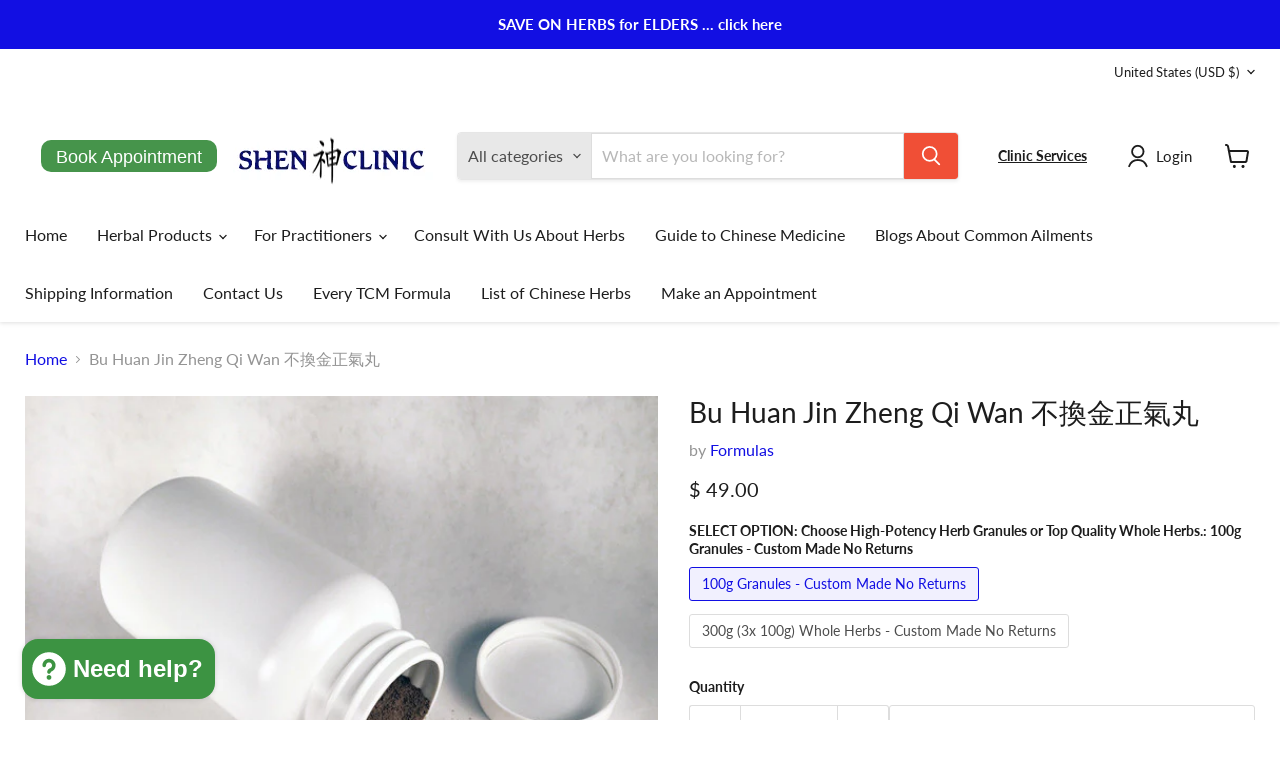

--- FILE ---
content_type: text/javascript; charset=utf-8
request_url: https://shenclinic.com/products/bu-huan-jin-zheng-qi.js
body_size: 2603
content:
{"id":441788679,"title":"Bu Huan Jin Zheng Qi Wan 不換金正氣丸","handle":"bu-huan-jin-zheng-qi","description":"\u003ch1\u003eRectify the Qi Formula Worth More than Gold\u003c\/h1\u003e\n\u003cdiv style=\"text-align: center;\" data-mce-style=\"text-align: center;\"\u003e\n\u003ca href=\"online-herbal-consultation\" target=\"_blank\" title=\"Link to Shen Clinic TCM Consult\" rel=\"noopener\"\u003e\u003cimg src=\"https:\/\/cdn.shopify.com\/s\/files\/1\/0609\/6513\/files\/yourwaytohealthandrecoverey-askusaboutherbs_480x480.jpg?v=1673119821\" alt=\"Shen Clinic TCM consultation\" style=\"margin-bottom: opx; float: none;\" data-mce-style=\"margin-bottom: opx; float: none;\" data-mce-src=\"https:\/\/cdn.shopify.com\/s\/files\/1\/0609\/6513\/files\/yourwaytohealthandrecoverey-askusaboutherbs_480x480.jpg?v=1673119821\"\u003e\u003c\/a\u003e\u003ca href=\"https:\/\/shenclinic.com\/products\/online-herbal-consultation\" data-mce-href=\"https:\/\/shenclinic.com\/products\/online-herbal-consultation\" target=\"_blank\"\u003e\u003c\/a\u003e\n\u003c\/div\u003e\n\u003ctable\u003e\n\u003ctbody\u003e\n\u003ctr\u003e\n\u003ctd style=\"width: 176.337px;\" data-mce-style=\"width: 176.337px;\"\u003eGenerally used for\u003c\/td\u003e\n\u003ctd style=\"width: 355.712px;\" data-mce-style=\"width: 355.712px;\"\u003e\n\u003cul\u003e\n\u003cli\u003eStomach flu\u003c\/li\u003e\n\u003cli\u003eDysentery\u003c\/li\u003e\n\u003cli\u003eAcute gastroenteritis\u003c\/li\u003e\n\u003cli\u003eAnorexia\u003c\/li\u003e\n\u003cli\u003eBelching\u003c\/li\u003e\n\u003cli\u003eHeadache\u003c\/li\u003e\n\u003cli\u003eAbdominal fullness and distention\u003c\/li\u003e\n\u003cli\u003eGastric neurosis\u003c\/li\u003e\n\u003c\/ul\u003e\n\u003c\/td\u003e\n\u003c\/tr\u003e\n\u003ctr\u003e\n\u003ctd style=\"width: 176.337px;\" data-mce-style=\"width: 176.337px;\"\u003eFormula Actions\u003c\/td\u003e\n\u003ctd style=\"width: 355.712px;\" data-mce-style=\"width: 355.712px;\"\u003e\n\u003cul\u003e\n\u003cli\u003eActivates Qi\u003c\/li\u003e\n\u003cli\u003eDries Dampness\u003c\/li\u003e\n\u003cli\u003eTransforms turbidity\u003c\/li\u003e\n\u003cli\u003eDescends Qi\u003c\/li\u003e\n\u003cli\u003eHarmonizes the Stomach\u003c\/li\u003e\n\u003cli\u003eStops vomiting\u003c\/li\u003e\n\u003c\/ul\u003e\n\u003c\/td\u003e\n\u003c\/tr\u003e\n\u003ctr\u003e\n\u003ctd style=\"width: 176.337px;\" data-mce-style=\"width: 176.337px;\"\u003eTCM DX\u003c\/td\u003e\n\u003ctd style=\"width: 355.712px;\" data-mce-style=\"width: 355.712px;\"\u003e\n\u003cul\u003e\n\u003cli\u003eDamp-turbidity Obstructing the Middle Jiao with Wind-Cold Attacking the Exterior\u003c\/li\u003e\n\u003cli\u003ePhlegm-Damp in the Spleen and Stomach\u003c\/li\u003e\n\u003cli\u003eSudden turmoil disorder\u003c\/li\u003e\n\u003c\/ul\u003e\n\u003c\/td\u003e\n\u003c\/tr\u003e\n\u003c\/tbody\u003e\n\u003c\/table\u003e\n\u003cp\u003e\u003cbr\u003e\u003c\/p\u003e\n\u003ch2\u003e\u003cspan color=\"#f6000b\" style=\"color: #ff0000;\" data-mce-style=\"color: #ff0000;\"\u003e\u003cspan face=\"HelveticaNeue\"\u003e\u003cspan size=\"5\"\u003e\u003cspan size=\"5\"\u003eBU HUAN JIN ZHENG QI WAN Safety Cautions and Contraindications\u003c\/span\u003e\u003c\/span\u003e\u003c\/span\u003e\u003c\/span\u003e\u003c\/h2\u003e\n\u003cul\u003e\n\u003cli\u003eContraindicated for those with\u003cspan\u003e \u003c\/span\u003e\u003cem\u003eYin\u003cspan\u003e \u003c\/span\u003e\u003c\/em\u003eDeficiency\u003c\/li\u003e\n\u003cli\u003eContraindicated for those with a weak Spleen and Stomach.\u003c\/li\u003e\n\u003cli\u003eUse caution for those with Blood deficiency.\u003c\/li\u003e\n\u003cli\u003eUse caution during pregnancy.\u003c\/li\u003e\n\u003cli\u003eAvoid raw, Cold, oily or greasy foods while taking this decoction.\u003c\/li\u003e\n\u003c\/ul\u003e\n\u003cp\u003e\u003cspan color=\"#f6000b\" style=\"color: #000000;\" data-mce-style=\"color: #000000;\"\u003e\u003cspan face=\"HelveticaNeue\"\u003e\u003cspan size=\"5\"\u003eFormulas are intended for health care professionals or for those knowledgeable of Traditional Chinese Medicine.\u003cbr\u003e\u003c\/span\u003e\u003c\/span\u003e\u003c\/span\u003e\u003c\/p\u003e\n\u003cp\u003e\u003cspan color=\"#f6000b\" style=\"color: #000000;\" data-mce-style=\"color: #000000;\"\u003e\u003cspan face=\"HelveticaNeue\"\u003e\u003cspan size=\"4\"\u003eTCM is powerful and reliable, but it can be complex. Self-diagnosis and self-treatment aren't usually recommended.\u003c\/span\u003e\u003c\/span\u003e\u003c\/span\u003e\u003c\/p\u003e\n\u003cp\u003e\u003cspan style=\"color: #000000;\" data-mce-style=\"color: #000000;\"\u003e\u003cspan color=\"#f6000b\"\u003e\u003cspan face=\"HelveticaNeue\"\u003e\u003cspan size=\"4\"\u003eBest to \u003c\/span\u003e\u003c\/span\u003e\u003c\/span\u003e\u003cem\u003e\u003ca href=\"http:\/\/www.acupunctureamerica.com\/\" title=\"Find an acupuncturist.  Find an herbalist. Advice on Traditional Chinese Medicine, BU HUAN JIN ZHENG QI WAN\" style=\"color: #000000;\" data-mce-style=\"color: #000000;\" data-mce-href=\"http:\/\/www.acupunctureamerica.com\/\" target=\"_blank\"\u003e\u003cspan color=\"#320065\"\u003e\u003cspan face=\"HelveticaNeue\"\u003e\u003cspan size=\"4\"\u003efind a nearby practitioner\u003c\/span\u003e\u003c\/span\u003e\u003c\/span\u003e\u003c\/a\u003e\u003c\/em\u003e\u003cspan color=\"#f6000b\"\u003e\u003cspan face=\"HelveticaNeue\"\u003e\u003cspan size=\"4\"\u003e\u003ca href=\"#temp_created_link\" style=\"color: #000000;\" data-mce-style=\"color: #000000;\" data-mce-href=\"#temp_created_link\"\u003e,\u003c\/a\u003e or purchase an \u003c\/span\u003e\u003c\/span\u003e\u003c\/span\u003e\u003cem\u003e\u003ca href=\"online-herbal-consultation\" style=\"color: #000000;\" title=\"Advice on Traditional Chinese Medicine, Consultation for Herbal Medicine, re BU HUAN JIN ZHENG QI\" data-mce-style=\"color: #000000;\" data-mce-href=\"online-herbal-consultation\" target=\"_blank\"\u003e\u003cspan color=\"#0000e9\"\u003e\u003cspan face=\"HelveticaNeue\"\u003e\u003cspan size=\"4\"\u003eonline-herbal-consultation\u003c\/span\u003e\u003c\/span\u003e\u003c\/span\u003e\u003c\/a\u003e\u003c\/em\u003e\u003cspan color=\"#f6000b\"\u003e\u003cspan face=\"HelveticaNeue\"\u003e\u003cspan size=\"4\"\u003e here and now.\u003c\/span\u003e\u003c\/span\u003e\u003c\/span\u003e\u003c\/span\u003e\u003c\/p\u003e\n\u003cp\u003e\u003cbr\u003e\u003c\/p\u003e\n\u003ch2\u003eBU HUAN JIN ZHENG QI Ingredients\u003c\/h2\u003e\n\u003col\u003e\n\u003cli\u003e\n\u003cspan style=\"line-height: 1.4;\" data-mce-style=\"line-height: 1.4;\"\u003eHUO XIANG (Herba Agastaches seu Pogostemi\u003c\/span\u003e\u003ci style=\"line-height: 1.4;\" data-mce-style=\"line-height: 1.4;\"\u003e\u003c\/i\u003e\u003cspan style=\"line-height: 1.4;\" data-mce-style=\"line-height: 1.4;\"\u003e)\u003c\/span\u003e\n\u003c\/li\u003e\n\u003cli\u003e\n\u003cspan style=\"line-height: 1.4;\" data-mce-style=\"line-height: 1.4;\"\u003eBAN XIA, (Rhizoma Pinelliae Ternatae\u003c\/span\u003e\u003ci style=\"line-height: 1.4;\" data-mce-style=\"line-height: 1.4;\"\u003e\u003c\/i\u003e\u003cspan style=\"line-height: 1.4;\" data-mce-style=\"line-height: 1.4;\"\u003e)\u003c\/span\u003e\n\u003c\/li\u003e\n\u003cli\u003e\n\u003cspan style=\"line-height: 1.4;\" data-mce-style=\"line-height: 1.4;\"\u003eCANG ZHU (Rhizoma Atractylodis\u003c\/span\u003e\u003ci style=\"line-height: 1.4;\" data-mce-style=\"line-height: 1.4;\"\u003e\u003c\/i\u003e\u003cspan style=\"line-height: 1.4;\" data-mce-style=\"line-height: 1.4;\"\u003e)\u003c\/span\u003e\n\u003c\/li\u003e\n\u003cli\u003e\n\u003cspan style=\"line-height: 1.4;\" data-mce-style=\"line-height: 1.4;\"\u003eHOU PO (Cortex Magnoliae Officinalis\u003c\/span\u003e\u003ci style=\"line-height: 1.4;\" data-mce-style=\"line-height: 1.4;\"\u003e\u003c\/i\u003e\u003cspan style=\"line-height: 1.4;\" data-mce-style=\"line-height: 1.4;\"\u003e)\u003c\/span\u003e\n\u003c\/li\u003e\n\u003cli\u003e\n\u003cspan style=\"line-height: 1.4;\" data-mce-style=\"line-height: 1.4;\"\u003eGAN CAO (Radix Glycyrrhizae Uralensis\u003c\/span\u003e\u003ci style=\"line-height: 1.4;\" data-mce-style=\"line-height: 1.4;\"\u003e\u003c\/i\u003e\u003cspan style=\"line-height: 1.4;\" data-mce-style=\"line-height: 1.4;\"\u003e)\u003c\/span\u003e\n\u003c\/li\u003e\n\u003cli\u003e\n\u003cspan style=\"line-height: 1.4;\" data-mce-style=\"line-height: 1.4;\"\u003eCHEN PI (Pericarpium Citri Reticulatae\u003c\/span\u003e\u003ci style=\"line-height: 1.4;\" data-mce-style=\"line-height: 1.4;\"\u003e\u003c\/i\u003e\u003cspan style=\"line-height: 1.4;\" data-mce-style=\"line-height: 1.4;\"\u003e)\u003c\/span\u003e\n\u003c\/li\u003e\n\u003cli\u003e\n\u003cspan style=\"line-height: 1.4;\" data-mce-style=\"line-height: 1.4;\"\u003eSHENG JIANG (Rhizoma Zingiberis Officinalis Recens\u003c\/span\u003e\u003ci style=\"line-height: 1.4;\" data-mce-style=\"line-height: 1.4;\"\u003e\u003c\/i\u003e\u003cspan style=\"line-height: 1.4;\" data-mce-style=\"line-height: 1.4;\"\u003e)\u003c\/span\u003e\n\u003c\/li\u003e\n\u003cli\u003e\n\u003cspan style=\"line-height: 1.4;\" data-mce-style=\"line-height: 1.4;\"\u003eDA ZAO (Fructus Jujubae\u003c\/span\u003e\u003ci style=\"line-height: 1.4;\" data-mce-style=\"line-height: 1.4;\"\u003e\u003c\/i\u003e\u003cspan style=\"line-height: 1.4;\" data-mce-style=\"line-height: 1.4;\"\u003e)\u003c\/span\u003e\n\u003c\/li\u003e\n\u003c\/ol\u003e\n\u003cp\u003e(PIAN=Pill, WAN=Tablet, SAN=Powder, TANG=Decoction, SHUI=liquid)\u003c\/p\u003e\n\u003cp\u003e\u003cbr\u003e\u003c\/p\u003e\n\u003cp\u003e\u003cem\u003e*These statements have not been evaluated by the US Food and Drug Administration. These products are not intended to diagnose, treat, cure or prevent any disease.\u003c\/em\u003e\u003c\/p\u003e\n\u003cp\u003e\u003cbr\u003e\u003c\/p\u003e\n\u003cp\u003e\u003cstrong\u003ePlease note, this product cannot be returned, refunded, or exchanged. \u003c\/strong\u003e\u003c\/p\u003e","published_at":"2015-01-23T21:20:00-08:00","created_at":"2015-01-23T21:20:43-08:00","vendor":"Formulas","type":"Formulas","tags":["abdominal distention","abdominal fullness","acid regurgitation","anorexia","belching","chinese medicine","damp-turbidity","diarrhea","dries dampness","dysentery","gastric neurosis","gastroenteritis","harmonize the stomach","harmonizes stomach","headache","middle jiao","phlegm-damp","poor appetite","spleen and stomach","stomach flu","sudden turmoil disorder","traditional chinese medicine","vomiting","WIND-COLD"],"price":4900,"price_min":4900,"price_max":5900,"available":true,"price_varies":true,"compare_at_price":null,"compare_at_price_min":0,"compare_at_price_max":0,"compare_at_price_varies":false,"variants":[{"id":1127335379,"title":"100g Granules - Custom Made No Returns","option1":"100g Granules - Custom Made No Returns","option2":null,"option3":null,"sku":"F430p","requires_shipping":true,"taxable":true,"featured_image":{"id":1010743527,"product_id":441788679,"position":1,"created_at":"2015-01-30T18:03:54-08:00","updated_at":"2016-11-20T10:52:12-08:00","alt":"BU HUAN JIN ZHENG QI WAN - 100 grams of concentrated powder","width":600,"height":600,"src":"https:\/\/cdn.shopify.com\/s\/files\/1\/0609\/6513\/products\/powder-granules_9ccbe95f-8437-4294-a202-e36dd37ebae7.jpeg?v=1479667932","variant_ids":[1127335379]},"available":true,"name":"Bu Huan Jin Zheng Qi Wan 不換金正氣丸 - 100g Granules - Custom Made No Returns","public_title":"100g Granules - Custom Made No Returns","options":["100g Granules - Custom Made No Returns"],"price":4900,"weight":150,"compare_at_price":null,"inventory_quantity":44,"inventory_management":null,"inventory_policy":"continue","barcode":"false","featured_media":{"alt":"BU HUAN JIN ZHENG QI WAN - 100 grams of concentrated powder","id":18012831780,"position":1,"preview_image":{"aspect_ratio":1.0,"height":600,"width":600,"src":"https:\/\/cdn.shopify.com\/s\/files\/1\/0609\/6513\/products\/powder-granules_9ccbe95f-8437-4294-a202-e36dd37ebae7.jpeg?v=1479667932"}},"requires_selling_plan":false,"selling_plan_allocations":[]},{"id":1127335375,"title":"300g (3x 100g) Whole Herbs - Custom Made No Returns","option1":"300g (3x 100g) Whole Herbs - Custom Made No Returns","option2":null,"option3":null,"sku":"F430","requires_shipping":true,"taxable":false,"featured_image":{"id":1010743523,"product_id":441788679,"position":2,"created_at":"2015-01-30T18:03:54-08:00","updated_at":"2016-11-20T10:52:12-08:00","alt":"BU HUAN JIN ZHENG QI WAN - WHOLE HERBS 300 grams","width":612,"height":612,"src":"https:\/\/cdn.shopify.com\/s\/files\/1\/0609\/6513\/products\/whole_herb_formula_d0afac9a-ce2d-4b54-8473-931809257089.jpeg?v=1479667932","variant_ids":[1127335375]},"available":true,"name":"Bu Huan Jin Zheng Qi Wan 不換金正氣丸 - 300g (3x 100g) Whole Herbs - Custom Made No Returns","public_title":"300g (3x 100g) Whole Herbs - Custom Made No Returns","options":["300g (3x 100g) Whole Herbs - Custom Made No Returns"],"price":5900,"weight":350,"compare_at_price":null,"inventory_quantity":0,"inventory_management":null,"inventory_policy":"deny","barcode":"false","featured_media":{"alt":"BU HUAN JIN ZHENG QI WAN - WHOLE HERBS 300 grams","id":18012864548,"position":2,"preview_image":{"aspect_ratio":1.0,"height":612,"width":612,"src":"https:\/\/cdn.shopify.com\/s\/files\/1\/0609\/6513\/products\/whole_herb_formula_d0afac9a-ce2d-4b54-8473-931809257089.jpeg?v=1479667932"}},"requires_selling_plan":false,"selling_plan_allocations":[]}],"images":["\/\/cdn.shopify.com\/s\/files\/1\/0609\/6513\/products\/powder-granules_9ccbe95f-8437-4294-a202-e36dd37ebae7.jpeg?v=1479667932","\/\/cdn.shopify.com\/s\/files\/1\/0609\/6513\/products\/whole_herb_formula_d0afac9a-ce2d-4b54-8473-931809257089.jpeg?v=1479667932"],"featured_image":"\/\/cdn.shopify.com\/s\/files\/1\/0609\/6513\/products\/powder-granules_9ccbe95f-8437-4294-a202-e36dd37ebae7.jpeg?v=1479667932","options":[{"name":"SELECT OPTION: Choose High-Potency Herb Granules or Top Quality Whole Herbs.","position":1,"values":["100g Granules - Custom Made No Returns","300g (3x 100g) Whole Herbs - Custom Made No Returns"]}],"url":"\/products\/bu-huan-jin-zheng-qi","media":[{"alt":"BU HUAN JIN ZHENG QI WAN - 100 grams of concentrated powder","id":18012831780,"position":1,"preview_image":{"aspect_ratio":1.0,"height":600,"width":600,"src":"https:\/\/cdn.shopify.com\/s\/files\/1\/0609\/6513\/products\/powder-granules_9ccbe95f-8437-4294-a202-e36dd37ebae7.jpeg?v=1479667932"},"aspect_ratio":1.0,"height":600,"media_type":"image","src":"https:\/\/cdn.shopify.com\/s\/files\/1\/0609\/6513\/products\/powder-granules_9ccbe95f-8437-4294-a202-e36dd37ebae7.jpeg?v=1479667932","width":600},{"alt":"BU HUAN JIN ZHENG QI WAN - WHOLE HERBS 300 grams","id":18012864548,"position":2,"preview_image":{"aspect_ratio":1.0,"height":612,"width":612,"src":"https:\/\/cdn.shopify.com\/s\/files\/1\/0609\/6513\/products\/whole_herb_formula_d0afac9a-ce2d-4b54-8473-931809257089.jpeg?v=1479667932"},"aspect_ratio":1.0,"height":612,"media_type":"image","src":"https:\/\/cdn.shopify.com\/s\/files\/1\/0609\/6513\/products\/whole_herb_formula_d0afac9a-ce2d-4b54-8473-931809257089.jpeg?v=1479667932","width":612}],"requires_selling_plan":false,"selling_plan_groups":[]}